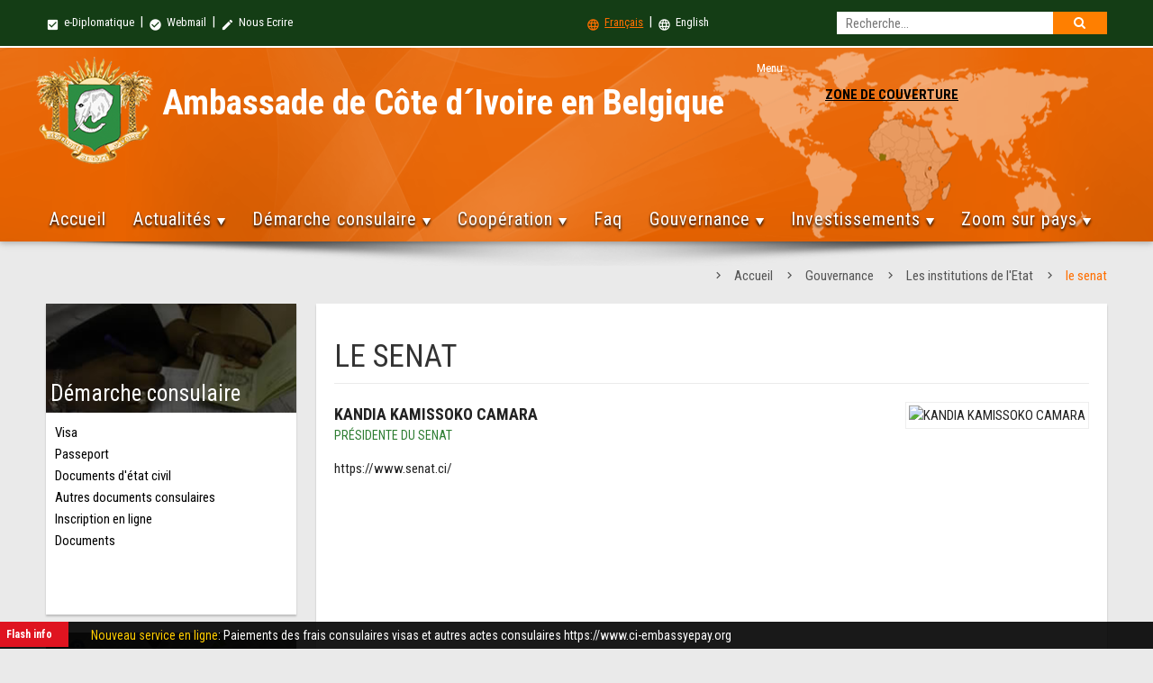

--- FILE ---
content_type: text/html
request_url: https://belgique.diplomatie.gouv.ci/institution.php?lang=&num=5
body_size: 8732
content:

<!DOCTYPE html>
<html lang="fr">
    <head>
        <meta charset="iso-8859-1">
        <meta http-equiv="X-UA-Compatible" content="IE=edge">
        <meta name="viewport" content="width=device-width, initial-scale=1">
       <title>Ambassade de C&ocirc;te d&acute;Ivoire en Belgique </title>
        <link rel="shortcut icon" type="image/ico" sizes="32x32" href="assets/img/icone.ico"/>

        <!-- PACE CSS -->
        <link rel="stylesheet" type="text/css" href="assets/css/modern-ticker.css">
        <link rel="stylesheet" type="text/css" href="assets/css/pace.css">
        <!-- PACE JS -->
        <script data-pace-options='{ "ajax": false }' src="assets/js/pace.js"></script>
        <!-- Materialize CSS -->
        <link href="https://fonts.googleapis.com/icon?family=Material+Icons" rel="stylesheet">
        <!--Import materialize.css-->
        <link type="text/css" rel="stylesheet" href="assets/css/materialize.min.css"  media="screen,projection"/>
        <!-- mCustomScrollbar CSS -->
        <link type="text/css" rel="stylesheet" href="assets/css/jquery.mCustomScrollbar.min.css"/>
        <!-- FLEX SLIDER CSS FILE -->
        <link rel="stylesheet" href="assets/css/flexslider.css" media="screen"/>
        <!-- magnific-popup.css  -->
        <link rel="stylesheet" type="text/css" href="assets/magnific-popup/magnific-popup.css">
        <!-- zoombox CSS -->
        <link rel="stylesheet" href="assets/zoombox/zoombox.css">
        <!-- search CSS -->
        <link rel="stylesheet" type="text/css" href="assets/css/search.css" /><!-- recherche-style -->
        <!-- animate CSS -->
        <link rel="stylesheet" type="text/css" href="assets/css/animate.css">
        <!-- Menu CSS -->
        <link rel="stylesheet" type="text/css" href="assets/css/styles-menu.css">
        <!-- Custom CSS -->
        <link rel="stylesheet" type="text/css" href="assets/css/style.css">

        <!-- HTML5 Shim and Respond.js IE8 support of HTML5 elements and media queries -->
        <!-- WARNING: Respond.js doesn't work if you view the page via file:// -->
        <!--[if lt IE 9]>
            <script src="https://oss.maxcdn.com/libs/html5shiv/3.7.2/html5shiv.min.js"></script>
            <script src="https://oss.maxcdn.com/libs/respond.js/1.4.2/respond.min.js"></script>
        <![endif]-->
    </head>
    <body>
      
        <div class="amb-header z-depth-1">
             <div class="row mb0">
                <div class="amb-top-header">
                    <div class="amb-top-header-content">
                       <div class="col l6 m6 s12 pl0 small-menu">
<a href="http://extranet.gouv.ci" target="_blank"><i class="material-icons">check_box</i> e-Diplomatique</a> &nbsp;|&nbsp; <a href="http://webmail.gouv.ci" target="_blank"><i class="material-icons">check_circle</i> Webmail</a> &nbsp;|&nbsp; <a href="contacts.php?lang="><i class="material-icons">mode_edit</i> Nous Ecrire </a> <!--&nbsp;|&nbsp;&nbsp; <a href="#" class="social-icon"><i class="fa fa-facebook"></i></a> &nbsp;|&nbsp; &nbsp;<a href="#" class="social-icon"><i class="fa fa-twitter"></i></a> &nbsp;|&nbsp; &nbsp;<a href="#" class="social-icon"><i class="fa fa-youtube"></i></a> --> 
                         </div>
                                            
                       
                       <div class="col l6 m6 s6 small-menu left-align">
                         
                         
                          <div id="sb-search" class="sb-search hide-on-small-only">
                             
							 <form action="http://belgique.diplomatie.gouv.ci/recherche.php?lang=" method="get">
                                    
                                    <input type='hidden' name='cx' value='016722646521402321667:2e24sgma6-m' /> <input type='hidden' name='cof' value='FORID:9' />
		 <input type='hidden' name='domains' value='belgique.diplomatie.gouv.ci' />                                    
                                    
                                    
<input  type="text" class="sb-search-input" placeholder="Recherche..." pattern=".{4,}" title="4 characters minimum" required name="q" id="search">
<input type="hidden" name="sitesearch" value="belgique.diplomatie.gouv.ci" checked="checked" id="ss1"  />
<button class="sb-icon-search" type="submit"></button>
                                     
                                    </form>                             
                          </div> 
                          

                            <a href="?num=5&type=&lang=" class="active"><i class="material-icons">language</i> Fran&ccedil;ais</a>
                         &nbsp;|&nbsp; 
                      <a href="?num=5&type=&lang=en" class=""><i class="material-icons">language</i> English</a>
                       </div>
                       
                       
                       
                       
                       
                       
                        
                    </div>

                    
                </div> 
                  
                
                
                
                <div class="col l12 m12 s12 amb-nav-header">
                    <div class="amb-nav-header-content">
                        <div class="row mb0 row-m0">

                            <div class="col l8 m8 s12 amb-ambZone">
                               <div class="amb-armoirie"><a href="index.php?lang="><img src="assets/img/armoirie.png" alt="Armoirie" border="0" class="responsive-img"></a></div>
                                <div class="amb-ambassade-label">
                                    <h2>Ambassade de C&ocirc;te d&acute;Ivoire en Belgique </h2>
                                   
                                </div>
                                
                                
                            </div>
                            
                            
                              
                              
                               <div id='cssmenu2' class="hide-on-small-only">
                               
                               <div class="col l3 m4 s12" style="text-align:center;">
                                  <ul> 
                                      <li><a href='#' class="zone">ZONE DE COUVERTURE</a>
                                          <ul class="liste-consule">
                                                       
             <li>Royaume de Belgique &nbsp; | &nbsp;</li> 
             
            
            
                                  
               
                        
             <li>Grand-Duché de Luxembourg &nbsp; | &nbsp;</li> 
             
            
            
                                  
               
                        
             <li>L'Union Européenne &nbsp; | &nbsp;</li> 
             
            
            
                                  
               
                  
                                           </ul>
                                      </li>
                                   </ul>
                              </div> </div>
                              
                                                         
                             
                              
                              
                              
                        
                            
                          


         

                          
                          <ul class="sm-country hide-on-med-and-up">
                           <p style="color:#000; text-align: center;">ZONE DE COUVERTURE</p>
                                   
                             <li>Royaume de Belgique</li>

                                       
                             <li>Grand-Duché de Luxembourg</li>

                                       
                             <li>L'Union Européenne</li>

                                                            
                           </ul> 


                            
                            

                            <div class="col l12 m12 s12 mt30" id="nav-fixed">
                              
                              <div id='cssmenu'>
                                  <ul>
                                     <li>
                                     
                                     <a href='index.php?lang='>Accueil</a>                                     
                                     </li>

                                      <li><a href='#'>Actualit&eacute;s</a>
                                        <ul>
                                         
                                         
                                         
                                         
                    <li><a href="actu-ambassade.php?lang=&type=1">Actualités de l'Ambassade</a></li>
                                           
                                         
                                        
                    <li><a href="https://diplomatie.gouv.ci/section/actualites/grands-titres/" target="_blank">Actualit&eacute;s diplomatique</a></li>
                    <li><a href="https://www.gouv.ci/Main.php#actu" target="_blank">Actualit&eacute;s gouvernementale</a></li>                          
                                           
                                       </ul>
                                     </li>
                                    
  <li><a href='#'>D&eacute;marche consulaire</a>
                                        <ul>
                                          
                                         
                                          
                                         
                                         
                                          
                                           <li><a href='visa.php?lang=&num=1'>Visa</a></li>
                                           
                                   
                                         
                                         
                                          
                                           <li><a href='visa.php?lang=&num=2'>Passeport</a></li>
                                           
                                   
                                         
                                         
                                          
                                           <li><a href='visa.php?lang=&num=26'>Documents d'état civil</a></li>
                                           
                                   
                                         
                                         
                                          
                                           <li><a href='visa.php?lang=&num=27'>Autres documents consulaires</a></li>
                                           
       
     
       
        <li><a href='inscriptions-ligne.php?lang='>Inscription en ligne</a></li>
     
     <li><a href='document.php?lang=&num=0'>Documents</a></li>                                      
                                           
                                          </ul>
                                      </li>
                                      
                                      

                                     
                                    <li><a href='#'>Coop&eacute;ration</a>
                                       
                                       
                                        <ul>
                                          
                                          
                                            
                                                                                    
                                           
<li><a href="actu-cooperation.php?lang=&type=1">Coopération politique et militaire</a></li>
                                           
        
                                                                                    
                                           
<li><a href="actu-cooperation.php?lang=&type=2">Coopération économique</a></li>
                                           
        
                                                                                    
                                           
<li><a href="actu-cooperation.php?lang=&type=3">Coopération scientifique</a></li>
                                           
        
                                                                                    
                                           
<li><a href="actu-cooperation.php?lang=&type=4">Coopération diplomatique</a></li>
                                           
        
                                                                                    
                                           
<li><a href="actu-cooperation.php?lang=&type=5">Coopération culturelle </a></li>
                                           
            
                                           
                                           
                                       
                                          
                                        </ul>
                                      </li>
                                     
                                    
                                    
                                 <li><a href="faq.php?lang=">Faq</a></li> 
                                      
                                      
                                     
                                      <li><a href='#'>Gouvernance</a>
                                        <ul>
                                        
<li><a class="simple-ajax-popup" href="president.php?lang=">Le Pr&eacute;sident de la r&eacute;publique</a></li>
<li><a class="simple-ajax-popup" href="premier-ministre.php?lang=">Le Premier ministre</a></li>
<li><a class="simple-ajax-popup" href="gouvernement.php?lang=">Le gouvernement</a></li>
<li><a class="simple-ajax-popup" href="#?lang=">Les institutions de l'Etat</a>
                                              <ul>
                                                 

                                        
<li><a class="simple-ajax-popup" href="institution.php?lang=&num=3">La primature </a></li>

  

                                        
<li><a class="simple-ajax-popup" href="institution.php?lang=&num=4">L’assemblee nationale</a></li>

  

                                        
<li><a class="simple-ajax-popup" href="institution.php?lang=&num=5">Le senat</a></li>

  

                                        
<li><a class="simple-ajax-popup" href="institution.php?lang=&num=6">Le conseil constitutionnel</a></li>

  

                                        
<li><a class="simple-ajax-popup" href="institution.php?lang=&num=7">La cour de cassation</a></li>

  

                                        
<li><a class="simple-ajax-popup" href="institution.php?lang=&num=8">Le conseil d’etat</a></li>

  

                                        
<li><a class="simple-ajax-popup" href="institution.php?lang=&num=9">La cour supreme</a></li>

  

                                        
<li><a class="simple-ajax-popup" href="institution.php?lang=&num=10">La cour des comptes</a></li>

  

                                        
<li><a class="simple-ajax-popup" href="institution.php?lang=&num=11">Le mediateur de la republique </a></li>

  

                                        
<li><a class="simple-ajax-popup" href="institution.php?lang=&num=12">La grande chancellerie de l’ordre national</a></li>

  

                                        
<li><a class="simple-ajax-popup" href="institution.php?lang=&num=13">Le conseil economique social environnemental et culturel (cesec)</a></li>

  

                                        
<li><a class="simple-ajax-popup" href="institution.php?lang=&num=14">Commission electorale independante </a></li>

  

                                        
<li><a class="simple-ajax-popup" href="institution.php?lang=&num=15">Haute autorite de la bonne gouvernance</a></li>

  

                                        
<li><a class="simple-ajax-popup" href="institution.php?lang=&num=16">L’inspection generale de l’etat </a></li>

  

                                        
<li><a class="simple-ajax-popup" href="institution.php?lang=&num=17">Chambre des rois et chefs traditionnels </a></li>

 
 
                                                 
                                              </ul>
                                           </li>

<li><a class="simple-ajax-popup" href="conseil-ministres.php?lang=&num=0">Conseils des ministres</a></li>
<li><a class="simple-ajax-popup" href="communique.php?lang=&num=0">Communiqu&eacute;s</a></li>
<li><a class="simple-ajax-popup" href="texte-officiel.php?lang=&num=0">Textes officiels</a></li>

<li><a class="simple-ajax-popup" href="jours_feries.php?lang=&num=0">Jour feri&eacute;</a></li>

                                            
                                           
                                        </ul>
                                      </li>
                                      
                                      <li><a href='#'>Investissements</a>
                                        <ul><li><a class="simple-ajax-popup" href="http://www.cepici.gouv.ci/">CEPICI</a></li>      
 <li><a class="simple-ajax-popup" href="http://www.cci.ci/">Chambre du commerce et industrie</a></li>     
<li><a class="simple-ajax-popup" href="http://www.chambragri.ci/">Chambre de l'agriculture</a></li> 
<li><a class="simple-ajax-popup" href="http://www.conseilcafecacao.ci/">Bourse du caf&eacute; et du cacao</a></li>     
<li><a class="simple-ajax-popup" href="#">APEXI</a></li>      
<li><a class="simple-ajax-popup" href="http://www.cgeci.ci/">CGCI</a></li>  

                
                                          </ul>
                                      </li>
                                             
                                      
                                      
                                     <li><a href='#'> Zoom sur pays </a>
                                        <ul>
                                    
                                    
                                                                   

  <li><a href='#'>Grand-Duché de Luxembourg</a>
  
  <ul>
      
  
  
  </ul>
  
  </li>
                                           
                                   

  <li><a href='#'>L'Union Européenne</a>
  
  <ul>
      
  
  
  </ul>
  
  </li>
                                           
                                   

  <li><a href='#'>Royaume de Belgique</a>
  
  <ul>
                                

  <li><a href='presentation.php?lang=&num=1'>Présentation</a></li>
                                           
                                   

  <li><a href='presentation.php?lang=&num=2'>S'installer </a></li>
                                           
                                   

  <li><a href='presentation.php?lang=&num=3'>Travailler</a></li>
                                           
         
  
  
  </ul>
  
  </li>
                                           
         
                                           
                                           
                                           </ul>
                                      </li> 
                                      
    
                                      
                                  </ul>
                              </div>                               <!-- fin css menu -->

                            </div> <!-- fin nav-fixed -->

                            
                            
                        </div>
                    </div> <!-- end mb-nav-header-content -->
                </div>
                <!-- end amb-nav-header -->
            </div>              <!-- end amb-header row -->
        </div> 
        <div class="row mb0">
          <div class="col-md-12 img-center"><img src="assets/img/banner-shadow.png" alt="" class="img-responsive"></div>
        </div>
 <!-- end amb-header -->




        <div class="amb-container">
                               <div class="row ">
                  <div class="col s12 breadcrumbs">
                    <a href="index.php" class="breadcrumb"> <a href='index.php?lang=' class='breadcrumb'>Accueil</a></a>
                    <a href="#!" class="breadcrumb">Gouvernance</a>
                    <a href="#!" class="breadcrumb">Les institutions de l'Etat</a>
                    <a href="#!" class="breadcrumb" style="text-transform:lowercase;">LE SENAT</a>
                  </div>
                </div>
                

                <div id="actualite" class="col s12 amb-tab-content">

                  <div class="row">
                    <div class="col l3 m3 s12 mb20">


   <div class="card mb20">
                                <div class="card-image">
                                  <img src="assets/img/demarche.jpg" class="responsive-img">
                                  <span class="card-title">D&eacute;marche consulaire</span>
                                </div>
                                <div class="card-content card-content-h224">
                                  <ul class="card-list">
                                    
                                     
  
                                    
         <li><a href='visa.php?lang=&num=1'>Visa</a></li>
                                           
       
                                    
         <li><a href='visa.php?lang=&num=2'>Passeport</a></li>
                                           
       
                                    
         <li><a href='visa.php?lang=&num=26'>Documents d'état civil</a></li>
                                           
       
                                    
         <li><a href='visa.php?lang=&num=27'>Autres documents consulaires</a></li>
                                           
      
     <li><a href='inscriptions-ligne.php?lang='>Inscription en ligne</a></li>
      <li><a href='document.php?lang=&num=0'>Documents</a></li>        
                                      
                                  </ul>
                                </div>
                            </div> <!-- fin demarche consulaire -->

                      <div class="card mb20 hide-on-small-only">
                          <div class="card-image">
                            <img src="assets/img/coordonnee.jpg" class="responsive-img">
                            <span class="card-title">Nos coordonn&eacute;es</span>
                          </div>
                          <div class="card-content content-coordonnee card-content-h224">
                              
                            
  
                              
                              <p>
                                234 avenue Franklin Roosevelt 1050 Bruxelles belgique<a class="simple-ajax-popup btn-floating right waves-effect waves-light amber darken-4 tooltipped" data-position="left" data-delay="50" data-tooltip="G&eacute;olocalisation" href="" target="_blank"><i class="material-icons">location_on</i></a> <br>
                                <strong>Tel</strong>: Tél. : 02 672 23 57 - 02 661 34 50  <br>
                                       <strong>Fax</strong>: 02 672 04 91                                       <br>
                                       <strong>Email</strong>: mailbox@ambacibnl.be                              </p>
                              <p>
                                 9H30 à 16H00                              </p>
                              <span class="sendmsg">Ecrire &agrave; l'ambassade</span>
                                    <a class="simple-ajax-popup btn-floating right waves-effect waves-light amber darken-4 tooltipped" data-position="left" data-delay="50" data-tooltip="Ecrire &agrave; l'ambassade" href="contacts.php"><i class="material-icons">mail</i></a>
                          </div>
                      </div>

                      <div class="activite-zone link-zone hide-on-small-only mb20">
                                
                                 <ul class="tabs amb-link-tabs doc-tab">
<li class="tab col s3"><a class="active tooltipped" href="#conseil"  data-tooltip="Conseils des ministres" data-delay="50" data-position="bottom">Conseils des ministres</a></li>

   
     <li class="tab col s3"><a class="tooltipped" href="#communique"  data-tooltip="Communiqu&eacute;s" data-delay="50" data-position="bottom">Communiqu&eacute;s</a></li>
     
     
     <li class="tab col s3"><a class="tooltipped" href="#txt-officiel"  data-tooltip="Textes officiels" data-delay="50" data-position="bottom">Textes officiels</a></li>
                                 </ul>
                                 <div id="conseil" class="col s12">
                                     
                                     
                                     <ul class="card-list list-doc-tab">
                                     
                                     
                                     
                                     
                                      <li>
                                        <a href="conseil-ministre.php?lang=&num=513" title="Le mercredi 02 juillet 2025, un Conseil des Ministres s’est tenu de 11h 00 à 13h30, au Palais de la Présidence de la République à Abidjan, sous la présidence de Son Excellence Monsieur Alassane OUATTARA, Président de la République, Chef de l’Etat.">
                Communiqu&eacute; du Conseil des Ministres du 02-07-2025 <span class="doc-date">Juil 02, 2025</span>
                                        </a>
                                      </li>
                                      
                                      
                              
                                     
                                     
                                      <li>
                                        <a href="conseil-ministre.php?lang=&num=512" title="Le mercredi 18 juin 2025, un Conseil des Ministres s’est tenu de 11h 00 à 13h30, au Palais de la Présidence de la République à Abidjan, sous la présidence de Son Excellence Monsieur Alassane OUATTARA, Président de la République, Chef de l’Etat.">
                Communiqu&eacute; du Conseil des Ministres du 18-06-2025 <span class="doc-date">Jui 18, 2025</span>
                                        </a>
                                      </li>
                                      
                                      
                              
                                     
                                     
                                      <li>
                                        <a href="conseil-ministre.php?lang=&num=511" title="Le mercredi 04 juin 2025, un Conseil des Ministres s’est tenu de 11h 00 à 14h15, au Palais de la Présidence de la République à Abidjan, sous la présidence de Son Excellence Monsieur Alassane OUATTARA, Président de la République, Chef de l’Etat.


Les délibérations du Conseil ont porté sur les points suivants : 


A/-Mesures Générales, 
  Projets de décrets
B/-Mesures Individuelles
C/-Communications
D/-Divers
">
                Communiqu&eacute; du Conseil des Ministres du 04-06-2025 <span class="doc-date">Jui 04, 2025</span>
                                        </a>
                                      </li>
                                      
                                      
                                    
                                      
                                      
                                      
                                    
                                     
                                      <a href="conseil-ministres.php?lang=&num=0" style="display:block; text-align:right; color:#090; margin-top: 10px;">Voir plus</a>
                                     </ul>
                                     
                                     

                                 </div>

                                 <div id="communique" class="col s12">
                                     <ul class="card-list list-doc-tab">
                                     
                                  
                                     
                                  
                                     
                                      <li>
                                        <a href="communique.php?lang=&num=756" title="RESTITUTION HISTORIQUE DU TAMBOUR DJIDJI AYÔKWÉ : UNE VICTOIRE DU LEADERSHIP DU PRÉSIDENT ALASSANE OUATTARA POUR LA CÔTE D’IVOIRE">
                                          RESTITUTION HISTORIQUE DU TAMBOUR DJIDJI AYÔKWÉ : UNE VICTOIRE DU LEADERSHIP DU PRÉSIDENT ALASSANE OUATTARA POUR LA CÔTE D’IVOIRE... <span class="doc-date">Juil 08, 2025</span>
                                        </a>
                                      </li>
                                      
                                  
                                  
                                     
                                      <li>
                                        <a href="communique.php?lang=&num=755" title="COMMUNIQUE DU 05 AVRIL 2025 RELATIF AU MOUVEMENT DE GRÈVE DÉCLENCHE PAR LES ORGANISATIONS SYNDICALES LE JEUDI 03 AVRIL 2025.">
                                          COMMUNIQUE DU 05 AVRIL 2025 RELATIF AU MOUVEMENT DE GRÈVE DÉCLENCHE PAR LES ORGANISATIONS SYNDICALES LE JEUDI 03 AVRIL 2025.... <span class="doc-date">Avr 05, 2025</span>
                                        </a>
                                      </li>
                                      
                                  
                                  
                                     
                                      <li>
                                        <a href="communique.php?lang=&num=754" title="ANNEXE AU COMMUNIQUE DU CONSEIL DES MINISTRES DU JEUDI 19 DÉCEMBRE 2024.
">
                                          ANNEXE AU COMMUNIQUE DU CONSEIL DES MINISTRES DU JEUDI 19 DÉCEMBRE 2024.
... <span class="doc-date">Jan 13, 2025</span>
                                        </a>
                                      </li>
                                      
                                         
                                      
                                    
                                   
                                       <a href="https://www.gouv.ci/_communique.php" style="display:block; text-align:right; color:#090; margin-top: 10px;" target="_blank">Voir plus</a>
                                     </ul>
                                 </div>

                                 <div id="txt-officiel" class="col s12">
                                     <ul class="card-list list-doc-tab">
                                      
                                       
                                      <li>
                                        <a href="texte-officiel.php?lang=&num=166" title="DECRET N° 2020-997 DU 30 DECEMBRE 2020 MODIFIANT LE DECRET N°2012-488 DU 07 JUIN 2021 PORTANT ATTRIBUTIONS, ORGANISATION ET FONCTIONNEMENT DES COMITES DE GESTION DES ETABLISSEMENTS SCOLAIRES PUBLICS.">
                                          DECRET N° 2020-997 DU 30 DECEMBRE 2020 MODIFIANT LE DECRET N°2012-488 DU 07 JUIN 2021 PORTANT ATTRIBUTIONS, ORGANISATION ET FONCTIONNEMENT DES COMITES DE GESTION DES ETABLISSEMENTS SCOLAIRES PUBLICS. <span class="doc-date">Jan 21, 2021</span>
                                        </a>
                                      </li>
                                      
                                      
           
                                      <li>
                                        <a href="texte-officiel.php?lang=&num=165" title="OFFICE NATIONAL DE L’ÉTAT CIVIL ET DE L’IDENTIFICATION - LISTE DES CENTRES D’ENRÔLEMENT ONECI.">
                                          OFFICE NATIONAL DE L’ÉTAT CIVIL ET DE L’IDENTIFICATION - LISTE DES CENTRES D’ENRÔLEMENT ONECI. <span class="doc-date">Fev 20, 2020</span>
                                        </a>
                                      </li>
                                      
                                      
           
                                      <li>
                                        <a href="texte-officiel.php?lang=&num=164" title="CODE PETROLIER - JOURNAL OFFICIEL - 05 JUILLET 2012">
                                          CODE PETROLIER - JOURNAL OFFICIEL - 05 JUILLET 2012 <span class="doc-date">Dec 06, 2017</span>
                                        </a>
                                      </li>
                                      
                                      
                                 
                                     
                                     
                                       <a href="https://www.gouv.ci/_texte-officiel.php" style="display:block; text-align:right; color:#090; margin-top: 10px;" target="_blank">Voir plus</a>
                                     </ul>
                         
                                     
                                 </div>
                             </div> <!-- fin link zone -->

                          
 

                    </div> <!-- fin col -->
                    
                    <div class="col l9 m9 s12">
                      <div id="content-page">
                            <h1 class="title-page">LE SENAT</h1>

   <img class="img-float-right president" src="https://www.gouv.ci/doc/Candia-kamara-senat.png" alt=" KANDIA KAMISSOKO CAMARA" class="responsive-img">

                            <p class="name-president"> KANDIA KAMISSOKO CAMARA</p>
                            <span class="function-president">PRÉSIDENTE DU SENAT</span>


                            <p align="justify">https://www.senat.ci/</p>
                            
                            
                            </div></div><br /><br />

                      </div> <!-- fin content page -->
                    </div> <!-- fin col -->
                  </div> <!-- fin row -->

             </div> <!-- fin actualite Tab -->
          
              
        </div> <!-- fin amb-container -->

        
<div class="bar-info">
        <div class="zone-flash">
              <div class="zone-title">
                Flash info
              </div>
              <div class="ticker4 modern-ticker  mt-scroll">
                <div class="mt-news">
                  <ul>
              
                    
 
 <li><a href="#"  title="Nouveau service en ligne"><span style="color:#FC0;">Nouveau service en ligne</span>: Paiements des frais consulaires visas et autres actes consulaires  https://www.ci-embassyepay.org </a></li>
 
  
          
          
                              
 <li><a href="" title="À l’horizon 2040, l’Afrique pourrait avoir une production d’électricité 10 fois supérieure à ses besoins uniquement grâce au renouvelable (Antonio Guterres, SG de l’ONU)."><span style="color:#FC0;">Transition énergétique</span> : À l’horizon 2040, l’Afrique pourrait avoir une production d’électricité 10 fois supérieure à ses besoins uniquement grâce au renouvelable (Antonio Guterres, SG de l’ONU).</a></li>
                     
 <li><a href="" title="le secteur des énergies propres emploie désormais 35 000 000 de personnes dans le monde (Antonio Guterres, SG de l’ONU)."><span style="color:#FC0;">Transition énergétique</span> : le secteur des énergies propres emploie désormais 35 000 000 de personnes dans le monde (Antonio Guterres, SG de l’ONU).</a></li>
  
          
          
          
  
                    
                    
             </ul>
                </div>
              </div>
        </div>
      </div>






<div class="amb-footer">
          <div class="content-footer-menu" id="content-footer">
          
            <div class="row">
            
            
              <script> 
function visibilite(thingId) 
{
	var targetElement;targetElement = document.getElementById(thingId) ;
	if (targetElement.style.display == "none")
	{targetElement.style.display = "" ;} 
	else {targetElement.style.display = "none" ;}
}
</script>	

<a href="javascript:visibilite('opta');"><div class="action-toggle-map"> <i class="material-icons">location_on</i> Plan du site  </div></a>
	
  <div id="opta" style="display:none;">
                      
              <div class="row mb0">
              <div class="col l3 m3 s12 c6 mb20">
              
     
     
         
         
           

                <p class="title-footer-menu"> D&eacute;marche consulaire</p>
                <ul class="footer-menu">
                
                                 
       <li><a href='visa.php?lang=&num=1'>Visa</a></li>
                                           
                     
       <li><a href='visa.php?lang=&num=2'>Passeport</a></li>
                                           
                     
       <li><a href='visa.php?lang=&num=26'>Documents d'état civil</a></li>
                                           
                     
       <li><a href='visa.php?lang=&num=27'>Autres documents consulaires</a></li>
                                           
               <li><a href='inscriptions-ligne.php?lang='>Inscription en ligne</a></li>
      <li><a href='document.php?lang=&num=0'>Documents</a></li>            
                  
                 
                </ul>
              </div>
              
              
              <div class="col l3 m3 s12 c6 mb20">
                <p class="title-footer-menu">L'Ambassadeur</p>
                <ul class="footer-menu">
                 
                
                 

<li><a class="simple-ajax-popup" href="mot-ambassadeur.php?lang=&num=1">Mot de l'ambassadeur</a></li>
                              
                  
                  
           
                 

<li><a class="simple-ajax-popup" href="mot-ambassadeur.php?lang=&num=2"> Biographie de l´Ambassadeur</a></li>
                              
                  
                  
             
                 
                  
                  <li><a class="simple-ajax-popup" href="ancien-ambassadeur.php?lang=">Anciens Ambassadeurs</a></li>
                                   <li><a class="simple-ajax-popup" href="services.php?lang=">Organigramme de l'ambassade</a></li>
                </ul>
              </div>
              
              
              
              
              <div class="col l3 m3 s12 c6 mb20 pr0">
                <p class="title-footer-menu">La C&ocirc;te d'Ivoire </p>
     <ul class="footer-menu">
                               
<li><a href="fiche_signaletique.php?lang=">&rsaquo; Fiche signaletique</a></li>
<li><a href="texte-fondamentaux.php?lang=">&rsaquo; Textes fondamentaux</a></li>
<li><a href="carte.php?lang=">&rsaquo; Cartes</a></li>
<li><a href="histoire.php?lang=">&rsaquo; Histoire</a></li>
<li><a href="geographie.php?lang=">&rsaquo; GÃ©ographie</a></li>
<li><a target="blank" href="http://www.cepici.gouv.ci/" >&rsaquo; Investir</a></li>
<li><a target="blank" href="http://www.cotedivoiretourisme.ci/index.php/">&rsaquo; Voyager et Vivre</a></li>
                
       
        </ul>
              </div>
              
              
              <div class="col l3 m3 s12 c6 mb20">
               
                 <p class="title-footer-menu">Coop&eacute;ration</p>
                   <ul class="footer-menu">
                                          
                                          
                                                                                
       <li><a href="actu-cooperation.php?lang=&type=1">Coopération politique et militaire</a></li>
                                           
                                            
       <li><a href="actu-cooperation.php?lang=&type=2">Coopération économique</a></li>
                                           
                                            
       <li><a href="actu-cooperation.php?lang=&type=3">Coopération scientifique</a></li>
                                           
                                            
       <li><a href="actu-cooperation.php?lang=&type=4">Coopération diplomatique</a></li>
                                           
                                            
       <li><a href="actu-cooperation.php?lang=&type=5">Coopération culturelle </a></li>
                                           
        
              
               </ul>   
              </div>
              </div><div class="row">
              
              
              <div class="col l3 m3 s12 c6 mb20">
               
                 <p class="title-footer-menu">Actualit&eacute;s</p>
               
               
            
                                       
                                       
                                        <ul class="footer-menu">
                                          
                                     
                                         
                                         
                                         
            
                    <li><a href="actu-ambassade.php?lang=&type=1">Actualités de l'Ambassade</a></li>
                                           
                                         
                                        
                    <li><a href="https://diplomatie.gouv.ci/section/actualites/grands-titres/" target="_blank">Actualit&eacute;s diplomatique</a></li>
                    <li><a href="https://www.gouv.ci/Main.php#actu" target="_blank">Actualit&eacute;s gouvernementale</a></li>
                                           
                                       </ul>
                                    
               
               
               
               
               
               
               
              </div>
              
              
              
              
              
              <div class="col l3 m3 s12 c6 mb20">
               
                 <p class="title-footer-menu">Documentations</p>
                            <ul class="footer-menu">
                                       
                                      <li><a class="simple-ajax-popup" href="communiques.php?lang=">Communiqu&eacute;s de l'ambassade</a></li>  
                                      <li><a class="simple-ajax-popup" href="allocutions.php?lang=">Allocutions </a></li> 
                                      <li><a class="simple-ajax-popup" href="archives.php?lang=">Archives</a></li>  
                                       <li><a class="simple-ajax-popup" href="document.php?lang=">Documents</a></li> 
                                       </ul>
                       </div>
                       
                       
                       
                       
                       
              <div class="col l3 m3 s12 c6 mb20">
               
                 <p class="title-footer-menu">Voyages / Visas</p>
                            <ul class="footer-menu">
                                        
                                       
<li><a href="https://snedai.com/visaenambassade/" target="_blank">Demande de visa</a></li>
<li><a href="https://www.snedai.com/docs/Formulaire_visa.pdf" target="_blank">Le formulaire de demande de visa </a></li>
<li><a href="https://monpasseport.ci/" target="_blank">Demande de passeport</a></li>
<li><a href="https://snedai.com/docs/formulaire_passeport.pdf" target="_blank">Le formulaire de demande de passeport</a></li>
<li><a href="https://snedai.com/e-visa/" target="_blank">Demande de e-visa CI</a></li>
                                   <!--<li><a href="#" target="_blank"></a></li> -->
<li><a href="https://diplomatie.gouv.ci/conseils-aux-voyageurs/" target="_blank">Information g&eacute;n&eacute;rale sur les voyages </a></li>
<li><a href="https://snedai.com/faq-visa-biometrique/" target="_blank">Information sur le visa d'entr&eacute;e en C&ocirc;te d'Ivoire</a></li>
<li><a href="https://snedai.com/faq-passeport-biometrique/" target="_blank">Information sur le Passeport Biom&eacute;trique </a></li>                                    
                               
                                       
                                       
                                       </ul>
                       </div>
                       
                       
                       
                 <div class="col l3 m3 s12 c6 mb20">
               
                 <p class="title-footer-menu">Investissements</p>
                            <ul class="footer-menu">
                                      
<li><a class="simple-ajax-popup" href="http://www.cepici.gouv.ci/">CEPICI</a></li>       
 <li><a class="simple-ajax-popup" href="http://www.cci.ci/">Chambre du commerce et industrie</a></li>     
<li><a class="simple-ajax-popup" href="http://www.chambragri.ci/">Chambre de l'agriculture</a></li> 
<li><a class="simple-ajax-popup" href="http://www.conseilcafecacao.ci/i/">Bourse du caf&eacute; et du cacao</a></li>     
<li><a class="simple-ajax-popup" href="#">APEXI</a></li>      
<li><a class="simple-ajax-popup" href="http://www.cgeci.ci/">CGCI</a></li>    
                                       </ul>
                       </div>      
                       
              
              </div>
              
              
              
                             
                </div>       
               
            </div> <!-- fin row content-footer-menu -->
<ul class="site-gouv">
                            <div class="list-center">
                              <li><a target="_blank" href="https://www.gouv.ci/">gouv.ci</a></li>
                              <li><a target="_blank" href="http://www.eadministration.gouv.ci/">eadministration.gouv</a></li>
                              <li><a target="_blank" href="http://www.annuaire.gouv.ci/">annuaire.gouv.ci</a></li>
                              <li><a target="_blank" href="http://www.participationcitoyenne.gouv.ci/">participationcitoyenne.gouv.ci</a></li>
                              <li><a target="_blank" href="http://www.servicepublic.gouv.ci/">servicepublic.gouv.ci</a></li>
                              <li><a target="_blank" href="http://www.data.gouv.ci/">data.gouv.ci</a></li>
                            </div>
                        </ul>
           
       </div> <!-- fin content-footer-menu  -->
         

          <div class="copyright">
            <div class="row mb0">
              <div class="col l6 m6 s12 valign-wrapper Ambright mb20">&reg;  2026 Ambassade de C&ocirc;te d&acute;Ivoire en Belgique   Mis &agrave; jour le: 18 / 03 / 2022 &nbsp;&nbsp;


<!-- Global site tag (gtag.js) - Google Analytics !-->
<script async src="https://www.googletagmanager.com/gtag/js?id=UA-117410404-21"></script>
<script>
  window.dataLayer = window.dataLayer || [];
  function gtag(){dataLayer.push(arguments);}
  gtag('js', new Date());

  gtag('config', 'UA-117410404-21');
</script>

<a href="https://www.xiti.com/xiti.asp?s=587101" title="WebAnalytics" target="_top">
<script type="text/javascript">

Xt_param = 's=587101&p=institution';
try {Xt_r = top.document.referrer;}
catch(e) {Xt_r = document.referrer; }
Xt_h = new Date();
Xt_i = '<img width="1" height="1" border="0" alt="" ';
Xt_i += 'src="https://logv17.xiti.com/hit.xiti?'+Xt_param;
Xt_i += '&hl='+Xt_h.getHours()+'x'+Xt_h.getMinutes()+'x'+Xt_h.getSeconds();
if(parseFloat(navigator.appVersion)>=4)
{Xt_s=screen;Xt_i+='&r='+Xt_s.width+'x'+Xt_s.height+'x'+Xt_s.pixelDepth+'x'+Xt_s.colorDepth;}
document.write(Xt_i+'&ref='+Xt_r.replace(/[<>"]/g, '').replace(/&/g, '$')+'" title="Internet Audience">');

</script>
<noscript style="visibility:hidden;">
Mesure d'audience ROI statistique webanalytics par <img width="39" height="25" src="https://logv17.xiti.com/hit.xiti?s=587101&p=institution" alt="WebAnalytics" />
</noscript></a>








</div>
              <div class="col l3 m5 s12 push-l3 push-m1 valign-wrapper conception"> Conception & R&eacute;alisation   : <img src="assets/img/cicg_logo.png" class="responsive-img" alt="Logo CICG"></div>
            </div>
          </div>

        </div>         <!-- fin amb-footer -->
       
        <div class="scrolltop tooltipped" data-position="left" data-delay="50" data-tooltip="Allez plus haut">
          <i class="material-icons">arrow_upward</i>
        </div>

        <!-- jQuery -->
        <script type="text/javascript" src="assets/js/jquery-2.1.4.js"></script>
        <script type="text/javascript" src="assets/js/materialize.min.js"></script>
        <!-- carouFredSel js -->
        <script src="assets/js/jquery.carouFredSel.js"></script>
         <!-- mCustomScrollbar js -->
        <script type="text/javascript" src="assets/js/jquery.mCustomScrollbar.concat.min.js"></script>
        <!-- FLEX SLIDER JS FILE -->
        <script type="text/javascript" src="assets/js/flex-slider.min.js"></script>
       
        <!-- scrolltopcontrol JS -->
        <script src="assets/js/scrolltopcontrol.js"></script>
        <!-- zoombox js -->
        <script src="assets/zoombox/zoombox.js"></script>
        <!-- magnific-popup script -->
        <script src="assets/magnific-popup/jquery.magnific-popup.min.js" type="text/javascript"></script>
        <!-- Menu script -->
        <script src="assets/js/script-menu.js" type="text/javascript"></script>
        <!-- Custom script -->
         <script src="assets/js/script.js" type="text/javascript"></script>
        <script src="assets/js/jquery.modern-ticker.min.js" type="text/javascript"></script>
        

        

        <script> 
          var img=document.getElementsByClassName('la-ci');
 
            I = 0 ;
               Imax = img.length - 1 ;
               setTimeout(suivante, 3000) ;
              
               function suivante()
               {
               img[I].style.display = "none" ;
               if ( I < Imax )
                    I++;
               else
                    I=0;    
               img[I].style.display = "block";
               setTimeout(suivante, 3000) ;
               }
        </script>

        <!-- facebook SDK -->
        <div id="fb-root"></div>
        <script>(function(d, s, id) {
        var js, fjs = d.getElementsByTagName(s)[0];
        if (d.getElementById(id)) return;
        js = d.createElement(s); js.id = id;
        js.src = "//connect.facebook.net/fr_FR/sdk.js#xfbml=1&version=v2.0";
        fjs.parentNode.insertBefore(js, fjs);
        }(document, 'script', 'facebook-jssdk'));</script>

         <!-- Google + share SDK -->
           
        <!-- Placez cette balise dans l'en-tÃªte ou juste avant la balise de fermeture du corps de texte. -->
            <script src="https://apis.google.com/js/platform.js" async defer>
              {lang: 'fr'}
            </script>

        <!-- Twitter share sdk -->
            
        <script>!function(d,s,id){var js,fjs=d.getElementsByTagName(s)[0],p=/^http:/.test(d.location)?'http':'https';if(!d.getElementById(id)){js=d.createElement(s);js.id=id;js.src=p+'://platform.twitter.com/widgets.js';fjs.parentNode.insertBefore(js,fjs);}}(document, 'script', 'twitter-wjs');</script>


       
    </body>
</html>

